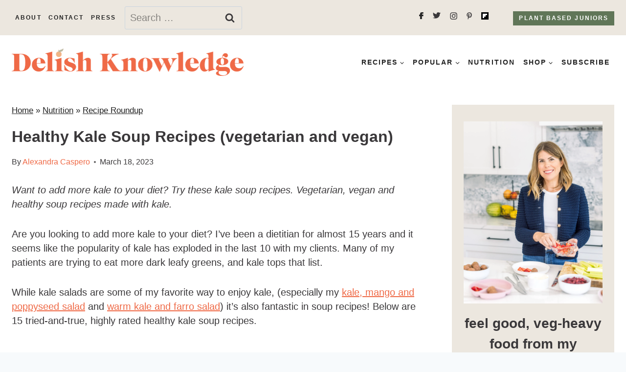

--- FILE ---
content_type: text/plain; charset=utf-8
request_url: https://ads.adthrive.com/http-api/cv2
body_size: 2848
content:
{"om":["073u489n","0av741zl","0g8i9uvz","0iyi1awv","0pycs8g7","0sm4lr19","1","10011/07a87928c08b8e4fd1e99595a36eb5b1","10011/1013e764d636cb30c882620822ac5139","10011/140f603d0287260f11630805a1b59b3f","10011/6d6f4081f445bfe6dd30563fe3476ab4","10011/70a1925054b08ea98d11ac85b80d2ed8","10011/b9c5ee98f275001f41279fe47aaee919","1011_302_56233497","1028_8728253","1028_8739738","1028_8739779","1028_8744530","1043_201892863","11142692","11896988","12010080","12010084","12010088","12168663","124844_24","124848_8","1h7yhpl7","2132:44129096","2249:650662457","2249:691925891","2307:1h7yhpl7","2307:1m7vi1uf","2307:3d4r29fd","2307:3o9hdib5","2307:3v2n6fcp","2307:7cidgnzy","2307:7uqs49qv","2307:8ul426rx","2307:9jse9oga","2307:9krcxphu","2307:ce17a6ey","2307:ckznjym0","2307:f3tdw9f3","2307:fruor2jx","2307:hfqgqvcv","2307:ixnblmho","2307:j1lywpow","2307:n2rcz3xr","2307:nmuzeaa7","2307:oo8yaihc","2307:s400875z","2307:u4atmpu4","2307:u5zlepic","2307:uf5rmxyz","2307:uqph5v76","2307:ya949d2z","2409_15064_70_81102992","2409_15064_70_85808987","2409_25495_176_CR52092921","2409_25495_176_CR52150651","2409_25495_176_CR52153848","2409_25495_176_CR52153849","2409_25495_176_CR52178316","2409_25495_176_CR52178317","2409_25495_176_CR52186411","25_utberk8n","25_yi6qlg3p","2662_255125_8179376","2676:85402410","2760:176_CR52092921","2760:176_CR52153848","2760:176_CR52186411","2jjp1phz","308_125204_13","32296876","32661333","33118520","3335_25247_700109389","3646_185414_T26469802","3658_142885_T26447527","3658_15078_revf1erj","3658_15078_u5zlepic","3658_15843_70jx2f16","3658_203382_f3tdw9f3","3658_629667_of8dd9pr","381513943572","3LMBEkP-wis","3a7sb5xc","3c5dkic6","3o9hdib5","3swzj6q3","3v2n6fcp","409_216416","409_216506","409_223589","409_225982","409_225983","409_225988","409_225993","409_226312","409_227223","409_227237","409_228382","43919984","43919985","44068970","44129096","44146511","44916594","47370256","485027845327","49874600","49959730","4etfwvf1","506236635","513119272","51372410","51372434","53v6aquw","54779847","54779856","5504:203878","5510:9efxb1yn","5510:cymho2zs","557_409_220139","557_409_220343","557_409_220364","557_409_223589","564549740","564559436","56919496","5826547715","59664236","59664270","59664278","59665059","59780461","59780474","5989_28491_564549740","600618969","6026500985","60638194","61900466","61916211","61916223","61916225","61916227","61916229","61932920","61932925","61932933","61932957","627309156","627309159","627506494","628015148","628086965","628153053","628444259","628444433","628456310","628622172","628622178","628622241","628622244","628622250","628683371","628687043","628687157","628687463","628841673","629009180","629167998","629168001","629168010","629168565","629171196","629171202","630928655","6329020","673375558002","676419068","680_99480_700109379","680_99480_700109383","680_99480_700109389","680_99480_700109393","697525781","697525824","697893306","6ejtrnf9","6jrz15kl","6wclm3on","700109383","700109389","702397981","702423494","705115233","705115332","705115442","705115523","705116521","705127202","705415296","70jx2f16","74243_74_18268083","74wv3qdx","7969_149355_46039901","7cmeqmw8","7ncvml6v","7qevw67b","7sf7w6kh","81097758","8126244","8152859","8152879","8168539","86434089","86434663","86925932","8831024240_564549740","8orkh93v","9057/0328842c8f1d017570ede5c97267f40d","9057/0da634e56b4dee1eb149a27fcef83898","9057/211d1f0fa71d1a58cabee51f2180e38f","9057/5f448328401da696520ae886a00965e2","9057/f7b48c3c8e5cae09b2de28ad043f449d","9efxb1yn","9uox3d6i","a3ts2hcp","a7wye4jw","ad6783io","axw5pt53","b5idbd4d","bpecuyjx","bsgbu9lt","c0mw623r","ce17a6ey","chr203vn","ckznjym0","cr-2azmi2ttuatj","cr-f6puwm2w27tf1","cr-f6puwm2x27tf1","cr-f6puwm2yu7tf1","cymho2zs","ddr52z0n","dsp-387454","dsugp5th","e2c76his","ey8vsnzk","fjp0ceax","fleb9ndb","g2ozgyf2","g749lgab","ga9te2s9","heb21q1u","hi8dd2jh","hy959rg7","i2aglcoy","i90isgt0","i9hhk5j7","ic7fhmq6","iu5svso2","ixnblmho","j1lywpow","jsy1a3jk","k1cxkjjc","lasd4xof","lc1wx7d6","lxlnailk","n2rcz3xr","n8w0plts","o2s05iig","o79rfir1","ocnesxs5","of8dd9pr","off735cj","oj70mowv","omlkxvu8","oo8yaihc","pm9dmfkk","ppn03peq","q33mvhkz","qt09ii59","quk7w53j","riaslz7g","rn9p8zym","rnvjtx7r","szmt953j","t73gfjqn","u2x4z0j8","u3i8n6ef","u8px4ucu","uhebin5g","ux1fyib3","ux2981fyib3","v705kko8","vdcb5d4i","vdpy7l2e","vnc30v3n","vwg10e52","wih2rdv3","xdaezn6y","xmnfj1ff","xncaqh7c","y141rtv6","y51tr986","ya949d2z","yi6qlg3p","z9ku9v6m","7979132","7979135"],"pmp":[],"adomains":["123notices.com","1md.org","about.bugmd.com","acelauncher.com","adameve.com","akusoli.com","allyspin.com","askanexpertonline.com","atomapplications.com","bassbet.com","betsson.gr","biz-zone.co","bizreach.jp","braverx.com","bubbleroom.se","bugmd.com","buydrcleanspray.com","byrna.com","capitaloneshopping.com","clarifion.com","combatironapparel.com","controlcase.com","convertwithwave.com","cotosen.com","countingmypennies.com","cratedb.com","croisieurope.be","cs.money","dallasnews.com","definition.org","derila-ergo.com","dhgate.com","dhs.gov","displate.com","easyprint.app","easyrecipefinder.co","fabpop.net","familynow.club","fla-keys.com","folkaly.com","g123.jp","gameswaka.com","getbugmd.com","getconsumerchoice.com","getcubbie.com","gowavebrowser.co","gowdr.com","gransino.com","grosvenorcasinos.com","guard.io","hero-wars.com","holts.com","instantbuzz.net","itsmanual.com","jackpotcitycasino.com","justanswer.com","justanswer.es","la-date.com","lightinthebox.com","liverrenew.com","local.com","lovehoney.com","lulutox.com","lymphsystemsupport.com","manualsdirectory.org","meccabingo.com","medimops.de","mensdrivingforce.com","millioner.com","miniretornaveis.com","mobiplus.me","myiq.com","national-lottery.co.uk","naturalhealthreports.net","nbliver360.com","nikke-global.com","nordicspirit.co.uk","nuubu.com","onlinemanualspdf.co","original-play.com","outliermodel.com","paperela.com","paradisestays.site","parasiterelief.com","peta.org","photoshelter.com","plannedparenthood.org","playvod-za.com","printeasilyapp.com","printwithwave.com","profitor.com","quicklearnx.com","quickrecipehub.com","rakuten-sec.co.jp","rangeusa.com","refinancegold.com","robocat.com","royalcaribbean.com","saba.com.mx","shift.com","simple.life","spinbara.com","systeme.io","taboola.com","tackenberg.de","temu.com","tenfactorialrocks.com","theoceanac.com","topaipick.com","totaladblock.com","usconcealedcarry.com","vagisil.com","vegashero.com","vegogarden.com","veryfast.io","viewmanuals.com","viewrecipe.net","votervoice.net","vuse.com","wavebrowser.co","wavebrowserpro.com","weareplannedparenthood.org","xiaflex.com","yourchamilia.com"]}